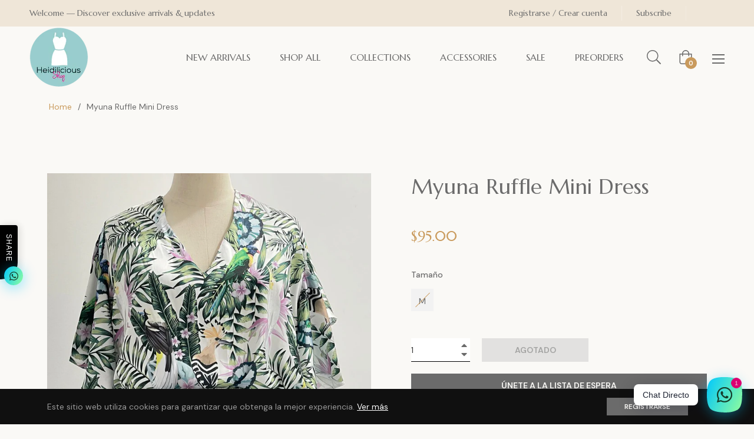

--- FILE ---
content_type: text/javascript; charset=utf-8
request_url: https://heidiliciousshop.com/products/myuna-ruffle-mini-dress.js
body_size: 256
content:
{"id":7069384310954,"title":"Myuna Ruffle Mini Dress","handle":"myuna-ruffle-mini-dress","description":"\u003cp\u003eMyuna Ruffle Mini Dress\u003c\/p\u003e","published_at":"2021-11-24T22:24:29-05:00","created_at":"2021-11-24T22:24:29-05:00","vendor":"Heidiliciousshop","type":"Vestidos","tags":["dress","M","mini dress"],"price":9500,"price_min":9500,"price_max":9500,"available":false,"price_varies":false,"compare_at_price":null,"compare_at_price_min":0,"compare_at_price_max":0,"compare_at_price_varies":false,"variants":[{"id":41778086215850,"title":"M","option1":"M","option2":null,"option3":null,"sku":"Myuna Ruffle Mini Dress-1","requires_shipping":true,"taxable":false,"featured_image":null,"available":false,"name":"Myuna Ruffle Mini Dress - M","public_title":"M","options":["M"],"price":9500,"weight":0,"compare_at_price":null,"inventory_management":"shopify","barcode":null,"requires_selling_plan":false,"selling_plan_allocations":[]}],"images":["\/\/cdn.shopify.com\/s\/files\/1\/0506\/2190\/7114\/products\/image_8f0a1c21-12f2-4969-957e-7a47a8d36521.jpg?v=1637810676","\/\/cdn.shopify.com\/s\/files\/1\/0506\/2190\/7114\/products\/image_0737f479-907f-4cfa-9354-5debd7037faf.jpg?v=1637810680","\/\/cdn.shopify.com\/s\/files\/1\/0506\/2190\/7114\/products\/image_82d8806f-b178-4000-bac1-35a70628cd0f.jpg?v=1637810683"],"featured_image":"\/\/cdn.shopify.com\/s\/files\/1\/0506\/2190\/7114\/products\/image_8f0a1c21-12f2-4969-957e-7a47a8d36521.jpg?v=1637810676","options":[{"name":"Tamaño","position":1,"values":["M"]}],"url":"\/products\/myuna-ruffle-mini-dress","media":[{"alt":null,"id":24411406827690,"position":1,"preview_image":{"aspect_ratio":0.667,"height":1600,"width":1067,"src":"https:\/\/cdn.shopify.com\/s\/files\/1\/0506\/2190\/7114\/products\/image_8f0a1c21-12f2-4969-957e-7a47a8d36521.jpg?v=1637810676"},"aspect_ratio":0.667,"height":1600,"media_type":"image","src":"https:\/\/cdn.shopify.com\/s\/files\/1\/0506\/2190\/7114\/products\/image_8f0a1c21-12f2-4969-957e-7a47a8d36521.jpg?v=1637810676","width":1067},{"alt":null,"id":24411407057066,"position":2,"preview_image":{"aspect_ratio":0.667,"height":1600,"width":1067,"src":"https:\/\/cdn.shopify.com\/s\/files\/1\/0506\/2190\/7114\/products\/image_0737f479-907f-4cfa-9354-5debd7037faf.jpg?v=1637810680"},"aspect_ratio":0.667,"height":1600,"media_type":"image","src":"https:\/\/cdn.shopify.com\/s\/files\/1\/0506\/2190\/7114\/products\/image_0737f479-907f-4cfa-9354-5debd7037faf.jpg?v=1637810680","width":1067},{"alt":null,"id":24411407384746,"position":3,"preview_image":{"aspect_ratio":0.667,"height":1600,"width":1067,"src":"https:\/\/cdn.shopify.com\/s\/files\/1\/0506\/2190\/7114\/products\/image_82d8806f-b178-4000-bac1-35a70628cd0f.jpg?v=1637810683"},"aspect_ratio":0.667,"height":1600,"media_type":"image","src":"https:\/\/cdn.shopify.com\/s\/files\/1\/0506\/2190\/7114\/products\/image_82d8806f-b178-4000-bac1-35a70628cd0f.jpg?v=1637810683","width":1067}],"requires_selling_plan":false,"selling_plan_groups":[]}